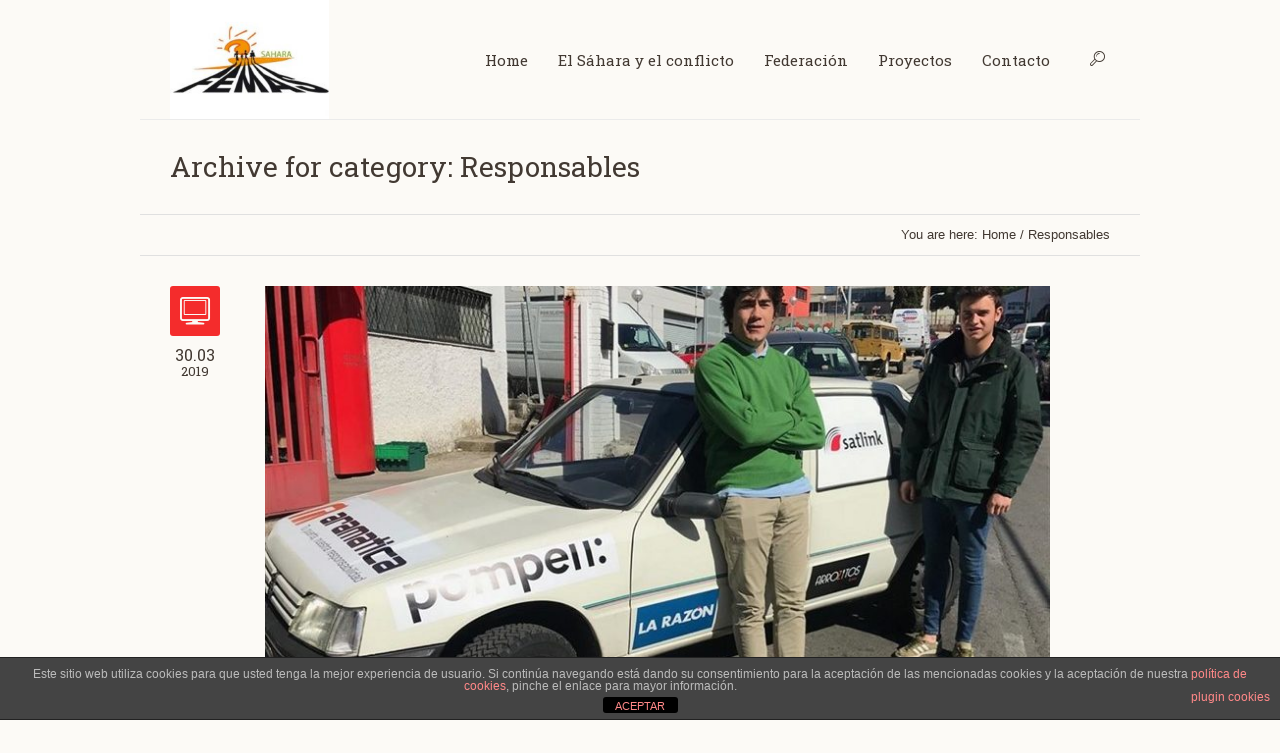

--- FILE ---
content_type: text/html; charset=UTF-8
request_url: http://femas-sahara.org/category/responsables/
body_size: 11476
content:
<!DOCTYPE html>
<!--[if IE 8]>
<html class="ie ie8" lang="es">
<![endif]-->
<!--[if !(IE 8)]><!-->
<html lang="es" class="cmsms_html">
<!--<![endif]-->
<head>
<meta charset="UTF-8" />
<meta name="viewport" content="width=device-width, initial-scale=1, maximum-scale=1" /><link rel="shortcut icon" href="http://femas-sahara.org/wp-content/uploads/2017/11/cache_4873873-e1510331471335.jpg" type="image/x-icon" />
<link rel="profile" href="http://gmpg.org/xfn/11" />
<link rel="pingback" href="http://femas-sahara.org/xmlrpc.php" />

<meta name='robots' content='index, follow, max-image-preview:large, max-snippet:-1, max-video-preview:-1' />

	<!-- This site is optimized with the Yoast SEO plugin v19.4 - https://yoast.com/wordpress/plugins/seo/ -->
	<title>Responsables Archives - FEMAS Madrid con el Sáhara</title>
	<link rel="canonical" href="http://femas-sahara.org/category/responsables/" />
	<meta property="og:locale" content="es_ES" />
	<meta property="og:type" content="article" />
	<meta property="og:title" content="Responsables Archives - FEMAS Madrid con el Sáhara" />
	<meta property="og:url" content="http://femas-sahara.org/category/responsables/" />
	<meta property="og:site_name" content="FEMAS Madrid con el Sáhara" />
	<meta name="twitter:card" content="summary" />
	<script type="application/ld+json" class="yoast-schema-graph">{"@context":"https://schema.org","@graph":[{"@type":"WebSite","@id":"http://femas-sahara.org/#website","url":"http://femas-sahara.org/","name":"FEMAS Madrid con el Sáhara","description":"Sahara Libre","potentialAction":[{"@type":"SearchAction","target":{"@type":"EntryPoint","urlTemplate":"http://femas-sahara.org/?s={search_term_string}"},"query-input":"required name=search_term_string"}],"inLanguage":"es"},{"@type":"ImageObject","inLanguage":"es","@id":"http://femas-sahara.org/category/responsables/#primaryimage","url":"http://femas-sahara.org/wp-content/uploads/2019/03/1553928646_dos-estudiantes-madrilenos-recorreran-el-norte-de-africa-en-un-coche-de-rally-para-repartir-material-solidario.jpg","contentUrl":"http://femas-sahara.org/wp-content/uploads/2019/03/1553928646_dos-estudiantes-madrilenos-recorreran-el-norte-de-africa-en-un-coche-de-rally-para-repartir-material-solidario.jpg","width":800,"height":547},{"@type":"CollectionPage","@id":"http://femas-sahara.org/category/responsables/","url":"http://femas-sahara.org/category/responsables/","name":"Responsables Archives - FEMAS Madrid con el Sáhara","isPartOf":{"@id":"http://femas-sahara.org/#website"},"primaryImageOfPage":{"@id":"http://femas-sahara.org/category/responsables/#primaryimage"},"image":{"@id":"http://femas-sahara.org/category/responsables/#primaryimage"},"thumbnailUrl":"http://femas-sahara.org/wp-content/uploads/2019/03/1553928646_dos-estudiantes-madrilenos-recorreran-el-norte-de-africa-en-un-coche-de-rally-para-repartir-material-solidario.jpg","breadcrumb":{"@id":"http://femas-sahara.org/category/responsables/#breadcrumb"},"inLanguage":"es"},{"@type":"BreadcrumbList","@id":"http://femas-sahara.org/category/responsables/#breadcrumb","itemListElement":[{"@type":"ListItem","position":1,"name":"Home","item":"http://femas-sahara.org/"},{"@type":"ListItem","position":2,"name":"Responsables"}]}]}</script>
	<!-- / Yoast SEO plugin. -->


<link rel='dns-prefetch' href='//cdn.jsdelivr.net' />
<link rel='dns-prefetch' href='//fonts.googleapis.com' />
<link rel='dns-prefetch' href='//s.w.org' />
<link rel="alternate" type="application/rss+xml" title="FEMAS Madrid con el Sáhara &raquo; Feed" href="http://femas-sahara.org/feed/" />
<link rel="alternate" type="application/rss+xml" title="FEMAS Madrid con el Sáhara &raquo; Feed de los comentarios" href="http://femas-sahara.org/comments/feed/" />
<link rel="alternate" type="application/rss+xml" title="FEMAS Madrid con el Sáhara &raquo; Categoría Responsables del feed" href="http://femas-sahara.org/category/responsables/feed/" />
		<script type="text/javascript">
			window._wpemojiSettings = {"baseUrl":"https:\/\/s.w.org\/images\/core\/emoji\/13.1.0\/72x72\/","ext":".png","svgUrl":"https:\/\/s.w.org\/images\/core\/emoji\/13.1.0\/svg\/","svgExt":".svg","source":{"concatemoji":"http:\/\/femas-sahara.org\/wp-includes\/js\/wp-emoji-release.min.js?ver=5.8.12"}};
			!function(e,a,t){var n,r,o,i=a.createElement("canvas"),p=i.getContext&&i.getContext("2d");function s(e,t){var a=String.fromCharCode;p.clearRect(0,0,i.width,i.height),p.fillText(a.apply(this,e),0,0);e=i.toDataURL();return p.clearRect(0,0,i.width,i.height),p.fillText(a.apply(this,t),0,0),e===i.toDataURL()}function c(e){var t=a.createElement("script");t.src=e,t.defer=t.type="text/javascript",a.getElementsByTagName("head")[0].appendChild(t)}for(o=Array("flag","emoji"),t.supports={everything:!0,everythingExceptFlag:!0},r=0;r<o.length;r++)t.supports[o[r]]=function(e){if(!p||!p.fillText)return!1;switch(p.textBaseline="top",p.font="600 32px Arial",e){case"flag":return s([127987,65039,8205,9895,65039],[127987,65039,8203,9895,65039])?!1:!s([55356,56826,55356,56819],[55356,56826,8203,55356,56819])&&!s([55356,57332,56128,56423,56128,56418,56128,56421,56128,56430,56128,56423,56128,56447],[55356,57332,8203,56128,56423,8203,56128,56418,8203,56128,56421,8203,56128,56430,8203,56128,56423,8203,56128,56447]);case"emoji":return!s([10084,65039,8205,55357,56613],[10084,65039,8203,55357,56613])}return!1}(o[r]),t.supports.everything=t.supports.everything&&t.supports[o[r]],"flag"!==o[r]&&(t.supports.everythingExceptFlag=t.supports.everythingExceptFlag&&t.supports[o[r]]);t.supports.everythingExceptFlag=t.supports.everythingExceptFlag&&!t.supports.flag,t.DOMReady=!1,t.readyCallback=function(){t.DOMReady=!0},t.supports.everything||(n=function(){t.readyCallback()},a.addEventListener?(a.addEventListener("DOMContentLoaded",n,!1),e.addEventListener("load",n,!1)):(e.attachEvent("onload",n),a.attachEvent("onreadystatechange",function(){"complete"===a.readyState&&t.readyCallback()})),(n=t.source||{}).concatemoji?c(n.concatemoji):n.wpemoji&&n.twemoji&&(c(n.twemoji),c(n.wpemoji)))}(window,document,window._wpemojiSettings);
		</script>
		<style type="text/css">
img.wp-smiley,
img.emoji {
	display: inline !important;
	border: none !important;
	box-shadow: none !important;
	height: 1em !important;
	width: 1em !important;
	margin: 0 .07em !important;
	vertical-align: -0.1em !important;
	background: none !important;
	padding: 0 !important;
}
</style>
	<link rel='stylesheet' id='wp-block-library-css'  href='http://femas-sahara.org/wp-includes/css/dist/block-library/style.min.css?ver=5.8.12' type='text/css' media='all' />
<link rel='stylesheet' id='wp-components-css'  href='http://femas-sahara.org/wp-includes/css/dist/components/style.min.css?ver=5.8.12' type='text/css' media='all' />
<link rel='stylesheet' id='wp-block-editor-css'  href='http://femas-sahara.org/wp-includes/css/dist/block-editor/style.min.css?ver=5.8.12' type='text/css' media='all' />
<link rel='stylesheet' id='wp-nux-css'  href='http://femas-sahara.org/wp-includes/css/dist/nux/style.min.css?ver=5.8.12' type='text/css' media='all' />
<link rel='stylesheet' id='wp-reusable-blocks-css'  href='http://femas-sahara.org/wp-includes/css/dist/reusable-blocks/style.min.css?ver=5.8.12' type='text/css' media='all' />
<link rel='stylesheet' id='wp-editor-css'  href='http://femas-sahara.org/wp-includes/css/dist/editor/style.min.css?ver=5.8.12' type='text/css' media='all' />
<link rel='stylesheet' id='gosign_header_image_block-cgb-style-css-css'  href='http://femas-sahara.org/wp-content/plugins/gosign-header-image-block/dist/blocks.style.build.css?ver=5.8.12' type='text/css' media='all' />
<link rel='stylesheet' id='layerslider-css'  href='http://femas-sahara.org/wp-content/plugins/LayerSlider/static/css/layerslider.css?ver=5.1.2' type='text/css' media='all' />
<link rel='stylesheet' id='ls-google-fonts-css'  href='http://fonts.googleapis.com/css?family=Lato:100,300,regular,700,900|Open+Sans:300|Indie+Flower:regular|Oswald:300,regular,700&#038;subset=latin,latin-ext' type='text/css' media='all' />
<link rel='stylesheet' id='front-estilos-css'  href='http://femas-sahara.org/wp-content/plugins/asesor-cookies-para-la-ley-en-espana/html/front/estilos.css?ver=5.8.12' type='text/css' media='all' />
<link rel='stylesheet' id='contact-form-7-css'  href='http://femas-sahara.org/wp-content/plugins/contact-form-7/includes/css/styles.css?ver=5.5.6.1' type='text/css' media='all' />
<link rel='stylesheet' id='theme-root-style-css'  href='http://femas-sahara.org/wp-content/themes/econature/style.css?ver=1.0.0' type='text/css' media='screen, print' />
<link rel='stylesheet' id='theme-style-css'  href='http://femas-sahara.org/wp-content/themes/econature/css/style.css?ver=1.0.0' type='text/css' media='screen, print' />
<style id='theme-style-inline-css' type='text/css'>

	.header_top,
	.header_top_outer,
	.header_top_inner, 
	.header_top_aligner {
		height : 55px;
	}
	
	.header_mid,
	.header_mid_outer,
	.header_mid .header_mid_inner .search_wrap_inner,
	.header_mid .header_mid_inner .cmsms_dynamic_cart_link,
	.header_mid .header_mid_inner .slogan_wrap_inner,
	.header_mid .header_mid_inner .social_wrap_inner,
	.header_mid .header_mid_inner nav > div > ul,
	.header_mid .header_mid_inner nav > div > ul > li,
	.header_mid .header_mid_inner nav > div > ul > li > a,
	.header_mid .header_mid_inner nav > div > ul > li > a > span.nav_bg_clr,
	.header_mid .header_mid_inner .logo,
	.header_mid .header_mid_inner .resp_nav_wrap_inner {
		height : 120px;
	}
	
	.header_bot,
	.header_bot_outer,
	.header_bot .header_bot_inner nav > div > ul,
	.header_bot .header_bot_inner nav > div > ul > li,
	.header_bot .header_bot_inner nav > div > ul > li > a {
		height : 55px;
	}
	
	#page.fixed_header #middle {
		padding-top : 120px;
	}
	
	#page.fixed_header.enable_header_top #middle {
		padding-top : 175px;
	}
	
	#page.fixed_header.enable_header_bottom #middle {
		padding-top : 175px;
	}
	
	#page.fixed_header.enable_header_top.enable_header_bottom #middle {
		padding-top : 230px;
	}
	
	@media only screen and (max-width: 1024px) {
		.header_top,
		.header_top_outer,
		.header_top_inner,
		.header_top_aligner,
		.header_mid,
		.header_mid_outer,
		#header .header_mid_inner,
		.header_mid .header_mid_inner nav > div > ul,
		.header_mid .header_mid_inner nav > div > ul > li,
		.header_mid .header_mid_inner nav > div > ul > li > a,
		.header_mid .header_mid_inner nav > div > ul > li > a > span.nav_bg_clr,
		.header_bot,
		.header_bot_outer,
		.header_bot .header_bot_inner nav > div > ul,
		.header_bot .header_bot_inner nav > div > ul > li,
		.header_bot .header_bot_inner nav > div > ul > li > a {
			height : auto;
		}
		
		#page.fixed_header #middle,
		#page.fixed_header.enable_header_top #middle,
		#page.fixed_header.enable_header_bottom #middle,
		#page.fixed_header.enable_header_top.enable_header_bottom #middle {
			padding-top : 0px !important;
		}
	}

	body.cmsms-pace-theme {
		background-color: #ffffff;
	}
	
	body.cmsms-pace-theme-loading-bar .pace, 
	body.cmsms-pace-theme-center-simple .pace {
		border-color: #dadada;
	}
	
	body.cmsms-pace-theme-minimal .pace .pace-progress, 
	body.cmsms-pace-theme-flash .pace .pace-progress, 
	body.cmsms-pace-theme-barber-shop .pace .pace-progress, 
	body.cmsms-pace-theme-mac-osx .pace .pace-progress, 
	body.cmsms-pace-theme-flat-top .pace .pace-progress, 
	body.cmsms-pace-theme-corner-indicator .pace .pace-activity, 
	body.cmsms-pace-theme-bounce .pace .pace-activity, 
	body.cmsms-pace-theme-loading-bar .pace .pace-progress, 
	body.cmsms-pace-theme-center-simple .pace .pace-progress, 
	body.cmsms-pace-theme-center-atom .pace .pace-progress:before {
		background: #dadada;
	}
	
	body.cmsms-pace-theme-fill-left .pace .pace-progress {
		background-color: rgba(218, 218, 218, 0.2);
	}
	
	body.cmsms-pace-theme-loading-bar .pace .pace-progress {
		color: #dadada;
	}
	
	body.cmsms-pace-theme-center-circle .pace .pace-progress {
		background-color: rgba(218, 218, 218, 0.8);
	}
	
	body.cmsms-pace-theme-big-counter .pace .pace-progress:after {
		color: rgba(218, 218, 218, 0.5);
	}
	
	body.cmsms-pace-theme-center-atom .pace .pace-progress:after, 
	body.cmsms-pace-theme-center-atom .pace .pace-activity:before, 
	body.cmsms-pace-theme-center-atom .pace .pace-activity:after {
		border-color: #dadada;
	}
	
	body.cmsms-pace-theme-center-radar .pace .pace-activity, 
	body.cmsms-pace-theme-center-radar .pace .pace-activity:before {
		border-color: #dadada transparent transparent;
	}
	
	body.cmsms-pace-theme-flash .pace .pace-progress-inner {
		-webkit-box-shadow: 0 0 10px #dadada, 0 0 5px #dadada;
		-moz-box-shadow: 0 0 10px #dadada, 0 0 5px #dadada;
		box-shadow: 0 0 10px #dadada, 0 0 5px #dadada;
	}
	
	body.cmsms-pace-theme-mac-osx .pace .pace-progress-inner {
		background-image: -o-radial-gradient(rgba(191, 191, 191, 0.6) 0%, rgba(218, 218, 218, 0) 100%);
		background-image: -moz-radial-gradient(rgba(191, 191, 191, 0.6) 0%, rgba(218, 218, 218, 0) 100%);
		background-image: -webkit-radial-gradient(rgba(191, 191, 191, 0.6) 0%, rgba(218, 218, 218, 0) 100%);
		background-image: radial-gradient(rgba(191, 191, 191, 0.6) 0%, rgba(218, 218, 218, 0) 100%);
	}
	
	body.cmsms-pace-theme-flash .pace .pace-activity {
		border-top-color: #dadada;
		border-left-color: #dadada;
	}

	body {
		background-color : #ffffff;
	}
	#footer.cmsms_footer_default .footer_inner {
		min-height:450px;
	}
	
	.fixed_footer #main {
		margin-bottom:450px;
	}

</style>
<link rel='stylesheet' id='theme-adapt-css'  href='http://femas-sahara.org/wp-content/themes/econature/css/adaptive.css?ver=1.0.0' type='text/css' media='screen, print' />
<link rel='stylesheet' id='ilightbox-css'  href='http://femas-sahara.org/wp-content/plugins/ilightbox/css/src/css/ilightbox.css?ver=2.2.1' type='text/css' media='all' />
<link rel='stylesheet' id='theme-fonts-schemes-css'  href='http://femas-sahara.org/wp-content/uploads/cmsms_styles/econature.css?ver=1.0.0' type='text/css' media='screen' />
<!--[if lte IE 9]>
<link rel='stylesheet' id='theme-fonts-css'  href='http://femas-sahara.org/wp-content/uploads/cmsms_styles/econature_fonts.css?ver=1.0.0' type='text/css' media='screen' />
<![endif]-->
<!--[if lte IE 9]>
<link rel='stylesheet' id='theme-schemes-primary-css'  href='http://femas-sahara.org/wp-content/uploads/cmsms_styles/econature_colors_primary.css?ver=1.0.0' type='text/css' media='screen' />
<![endif]-->
<!--[if lte IE 9]>
<link rel='stylesheet' id='theme-schemes-secondary-css'  href='http://femas-sahara.org/wp-content/uploads/cmsms_styles/econature_colors_secondary.css?ver=1.0.0' type='text/css' media='screen' />
<![endif]-->
<link rel='stylesheet' id='theme-icons-css'  href='http://femas-sahara.org/wp-content/themes/econature/css/fontello.css?ver=1.0.0' type='text/css' media='screen' />
<link rel='stylesheet' id='animate-css'  href='http://femas-sahara.org/wp-content/themes/econature/css/animate.css?ver=1.0.0' type='text/css' media='screen' />
<!--[if lt IE 9]>
<link rel='stylesheet' id='theme-ie-css'  href='http://femas-sahara.org/wp-content/themes/econature/css/ie.css?ver=1.0.0' type='text/css' media='screen' />
<![endif]-->
<link rel='stylesheet' id='cmsms-google-fonts-css'  href='//fonts.googleapis.com/css?family=Roboto+Slab%3A300%2C400%2C700&#038;ver=5.8.12' type='text/css' media='all' />
<link rel='stylesheet' id='econature-gutenberg-frontend-style-css'  href='http://femas-sahara.org/wp-content/themes/econature/gutenberg/css/frontend-style.css?ver=1.0.0' type='text/css' media='screen' />
<script type='text/javascript' src='http://femas-sahara.org/wp-includes/js/dist/vendor/regenerator-runtime.min.js?ver=0.13.7' id='regenerator-runtime-js'></script>
<script type='text/javascript' src='http://femas-sahara.org/wp-includes/js/dist/vendor/wp-polyfill.min.js?ver=3.15.0' id='wp-polyfill-js'></script>
<script type='text/javascript' src='http://femas-sahara.org/wp-includes/js/dist/hooks.min.js?ver=a7edae857aab69d69fa10d5aef23a5de' id='wp-hooks-js'></script>
<script type='text/javascript' src='http://femas-sahara.org/wp-includes/js/dist/i18n.min.js?ver=5f1269854226b4dd90450db411a12b79' id='wp-i18n-js'></script>
<script type='text/javascript' id='wp-i18n-js-after'>
wp.i18n.setLocaleData( { 'text direction\u0004ltr': [ 'ltr' ] } );
</script>
<script type='text/javascript' src='http://femas-sahara.org/wp-includes/js/dist/vendor/lodash.min.js?ver=4.17.19' id='lodash-js'></script>
<script type='text/javascript' id='lodash-js-after'>
window.lodash = _.noConflict();
</script>
<script type='text/javascript' src='http://femas-sahara.org/wp-includes/js/dist/vendor/react.min.js?ver=16.13.1' id='react-js'></script>
<script type='text/javascript' src='http://femas-sahara.org/wp-includes/js/dist/vendor/react-dom.min.js?ver=16.13.1' id='react-dom-js'></script>
<script type='text/javascript' src='http://femas-sahara.org/wp-includes/js/dist/escape-html.min.js?ver=dcba9e40e8782c7d5883426934834b3e' id='wp-escape-html-js'></script>
<script type='text/javascript' src='http://femas-sahara.org/wp-includes/js/dist/element.min.js?ver=43a121e875f299c637e1115581bee905' id='wp-element-js'></script>
<script type='text/javascript' src='http://femas-sahara.org/wp-includes/js/jquery/jquery.min.js?ver=3.6.0' id='jquery-core-js'></script>
<script type='text/javascript' src='http://femas-sahara.org/wp-includes/js/jquery/jquery-migrate.min.js?ver=3.3.2' id='jquery-migrate-js'></script>
<script type='text/javascript' src='http://femas-sahara.org/wp-content/plugins/gosign-header-image-block/src/jslibs/jarallax.min.js?ver=1' id='gosign_header_image_parallax_js-js'></script>
<script type='text/javascript' src='http://femas-sahara.org/wp-content/plugins/gosign-header-image-block/src/jslibs/gosign-header-image.js?ver=1' id='gosign_header_image__js-js'></script>
<script type='text/javascript' src='http://femas-sahara.org/wp-content/plugins/LayerSlider/static/js/layerslider.kreaturamedia.jquery.js?ver=5.1.2' id='layerslider-js'></script>
<script type='text/javascript' src='http://femas-sahara.org/wp-content/plugins/LayerSlider/static/js/greensock.js?ver=1.11.2' id='greensock-js'></script>
<script type='text/javascript' src='http://femas-sahara.org/wp-content/plugins/LayerSlider/static/js/layerslider.transitions.js?ver=5.1.2' id='layerslider-transitions-js'></script>
<script type='text/javascript' id='front-principal-js-extra'>
/* <![CDATA[ */
var cdp_cookies_info = {"url_plugin":"http:\/\/femas-sahara.org\/wp-content\/plugins\/asesor-cookies-para-la-ley-en-espana\/plugin.php","url_admin_ajax":"http:\/\/femas-sahara.org\/wp-admin\/admin-ajax.php"};
/* ]]> */
</script>
<script type='text/javascript' src='http://femas-sahara.org/wp-content/plugins/asesor-cookies-para-la-ley-en-espana/html/front/principal.js?ver=5.8.12' id='front-principal-js'></script>
<script type='text/javascript' src='http://femas-sahara.org/wp-content/themes/econature/js/jsLibraries.min.js?ver=1.0.0' id='libs-js'></script>
<script type='text/javascript' src='http://femas-sahara.org/wp-content/themes/econature/js/jquery.iLightBox.min.js?ver=2.2.0' id='iLightBox-js'></script>
<link rel="https://api.w.org/" href="http://femas-sahara.org/wp-json/" /><link rel="alternate" type="application/json" href="http://femas-sahara.org/wp-json/wp/v2/categories/265" /><link rel="EditURI" type="application/rsd+xml" title="RSD" href="http://femas-sahara.org/xmlrpc.php?rsd" />
<link rel="wlwmanifest" type="application/wlwmanifest+xml" href="http://femas-sahara.org/wp-includes/wlwmanifest.xml" /> 
<meta name="generator" content="WordPress 5.8.12" />
<meta name="generator" content="Powered by Slider Revolution 6.5.14 - responsive, Mobile-Friendly Slider Plugin for WordPress with comfortable drag and drop interface." />
<link rel="icon" href="http://femas-sahara.org/wp-content/uploads/2017/11/cropped-cache_4873873-e1510331471335-32x32.jpg" sizes="32x32" />
<link rel="icon" href="http://femas-sahara.org/wp-content/uploads/2017/11/cropped-cache_4873873-e1510331471335-192x192.jpg" sizes="192x192" />
<link rel="apple-touch-icon" href="http://femas-sahara.org/wp-content/uploads/2017/11/cropped-cache_4873873-e1510331471335-180x180.jpg" />
<meta name="msapplication-TileImage" content="http://femas-sahara.org/wp-content/uploads/2017/11/cropped-cache_4873873-e1510331471335-270x270.jpg" />
<script>function setREVStartSize(e){
			//window.requestAnimationFrame(function() {
				window.RSIW = window.RSIW===undefined ? window.innerWidth : window.RSIW;
				window.RSIH = window.RSIH===undefined ? window.innerHeight : window.RSIH;
				try {
					var pw = document.getElementById(e.c).parentNode.offsetWidth,
						newh;
					pw = pw===0 || isNaN(pw) ? window.RSIW : pw;
					e.tabw = e.tabw===undefined ? 0 : parseInt(e.tabw);
					e.thumbw = e.thumbw===undefined ? 0 : parseInt(e.thumbw);
					e.tabh = e.tabh===undefined ? 0 : parseInt(e.tabh);
					e.thumbh = e.thumbh===undefined ? 0 : parseInt(e.thumbh);
					e.tabhide = e.tabhide===undefined ? 0 : parseInt(e.tabhide);
					e.thumbhide = e.thumbhide===undefined ? 0 : parseInt(e.thumbhide);
					e.mh = e.mh===undefined || e.mh=="" || e.mh==="auto" ? 0 : parseInt(e.mh,0);
					if(e.layout==="fullscreen" || e.l==="fullscreen")
						newh = Math.max(e.mh,window.RSIH);
					else{
						e.gw = Array.isArray(e.gw) ? e.gw : [e.gw];
						for (var i in e.rl) if (e.gw[i]===undefined || e.gw[i]===0) e.gw[i] = e.gw[i-1];
						e.gh = e.el===undefined || e.el==="" || (Array.isArray(e.el) && e.el.length==0)? e.gh : e.el;
						e.gh = Array.isArray(e.gh) ? e.gh : [e.gh];
						for (var i in e.rl) if (e.gh[i]===undefined || e.gh[i]===0) e.gh[i] = e.gh[i-1];
											
						var nl = new Array(e.rl.length),
							ix = 0,
							sl;
						e.tabw = e.tabhide>=pw ? 0 : e.tabw;
						e.thumbw = e.thumbhide>=pw ? 0 : e.thumbw;
						e.tabh = e.tabhide>=pw ? 0 : e.tabh;
						e.thumbh = e.thumbhide>=pw ? 0 : e.thumbh;
						for (var i in e.rl) nl[i] = e.rl[i]<window.RSIW ? 0 : e.rl[i];
						sl = nl[0];
						for (var i in nl) if (sl>nl[i] && nl[i]>0) { sl = nl[i]; ix=i;}
						var m = pw>(e.gw[ix]+e.tabw+e.thumbw) ? 1 : (pw-(e.tabw+e.thumbw)) / (e.gw[ix]);
						newh =  (e.gh[ix] * m) + (e.tabh + e.thumbh);
					}
					var el = document.getElementById(e.c);
					if (el!==null && el) el.style.height = newh+"px";
					el = document.getElementById(e.c+"_wrapper");
					if (el!==null && el) {
						el.style.height = newh+"px";
						el.style.display = "block";
					}
				} catch(e){
					console.log("Failure at Presize of Slider:" + e)
				}
			//});
		  };</script>
</head>
<body class="archive category category-responsables category-265 cmsms_page_invisible">
	
<!-- _________________________ Start Page _________________________ -->
<section id="page" class="chrome_only cmsms_boxed hfeed site">
	<span class="cmsms_responsive_width"></span>


<!-- _________________________ Start Main _________________________ -->
<div id="main">
	
<!-- _________________________ Start Header _________________________ -->
<header id="header">
		<div class="header_mid" data-height="120">
		<div class="header_mid_outer">
			<div class="header_mid_inner">
			
			<div class="logo_wrap">
<style type="text/css">
	.header_mid .header_mid_inner .logo_wrap {
		width : 159px;
	}
</style>
<a href="http://femas-sahara.org/" title="FEMAS Madrid con el Sáhara" class="logo">
	<img src="http://femas-sahara.org/wp-content/uploads/2022/01/Femas.jpg" alt="FEMAS Madrid con el Sáhara" />
<style type="text/css">
	.header_mid_inner .logo .logo_retina {
		max-width : 115px;
	}
</style>
<img class="logo_retina" src="http://femas-sahara.org/wp-content/uploads/2022/01/Femas.jpg" alt="FEMAS Madrid con el Sáhara" width="115" height="86.5" /></a>
</div>
			
							<div class="search_wrap">
					<div class="search_wrap_inner">
						<div class="search_wrap_inner_left">
							
<div class="search_bar_wrap">
	<form method="get" action="http://femas-sahara.org">
		<p>
			<input name="s" placeholder="enter keywords" value="" type="text" />
			<button type="submit" class="cmsms-icon-search-7"></button>
		</p>
	</form>
</div>

						</div>
						<div class="search_wrap_inner_right">
							<a href="javascript:void(0);" class="search_but cmsms-icon-search-7"></a>
						</div>
					</div>
				</div>
						
							<div class="resp_nav_wrap">
					<div class="resp_nav_wrap_inner">
						<div class="resp_nav_content">
							<a class="responsive_nav cmsms-icon-menu-2" href="javascript:void(0);"></a>
						</div>
					</div>
				</div>
				
				<!-- _________________________ Start Navigation _________________________ -->
				<nav role="navigation">
					<div class="menu-one-page-container"><ul id="navigation" class="navigation"><li id="menu-item-423" class="menu-item menu-item-type-post_type menu-item-object-page menu-item-home menu-item-423"><a href="http://femas-sahara.org/"><span class="nav_bg_clr"></span><span>Home</span></a></li>
<li id="menu-item-421" class="menu-item menu-item-type-post_type menu-item-object-page menu-item-421"><a href="http://femas-sahara.org/el-sahara-y-el-conflicto/"><span class="nav_bg_clr"></span><span>El Sáhara y el conflicto</span></a></li>
<li id="menu-item-419" class="menu-item menu-item-type-post_type menu-item-object-page menu-item-has-children menu-item-419"><a href="http://femas-sahara.org/federacion/"><span class="nav_bg_clr"></span><span>Federación</span></a>
<ul class="sub-menu">
	<li id="menu-item-420" class="menu-item menu-item-type-post_type menu-item-object-page menu-item-420"><a href="http://femas-sahara.org/federacion/asociaciones/"><span>Asociaciones</span></a>	</li>
</ul>
</li>
<li id="menu-item-413" class="menu-item menu-item-type-post_type menu-item-object-page menu-item-has-children menu-item-413"><a href="http://femas-sahara.org/proyectos/"><span class="nav_bg_clr"></span><span>Proyectos</span></a>
<ul class="sub-menu">
	<li id="menu-item-417" class="menu-item menu-item-type-post_type menu-item-object-page menu-item-417"><a href="http://femas-sahara.org/proyectos/vacaciones-en-paz/"><span>Vacaciones en Paz</span></a>	</li>
	<li id="menu-item-416" class="menu-item menu-item-type-post_type menu-item-object-page menu-item-416"><a href="http://femas-sahara.org/proyectos/madrasa/"><span>Madrasa</span></a>	</li>
	<li id="menu-item-415" class="menu-item menu-item-type-post_type menu-item-object-page menu-item-415"><a href="http://femas-sahara.org/proyectos/caravana/"><span>Caravana</span></a>	</li>
	<li id="menu-item-414" class="menu-item menu-item-type-post_type menu-item-object-page menu-item-414"><a href="http://femas-sahara.org/proyectos/genero-y-equidad/"><span>Género y Equidad</span></a>	</li>
</ul>
</li>
<li id="menu-item-418" class="menu-item menu-item-type-post_type menu-item-object-page menu-item-418"><a href="http://femas-sahara.org/contacto/"><span class="nav_bg_clr"></span><span>Contacto</span></a></li>
</ul></div>					<div class="cl"></div>
				</nav>
				<!-- _________________________ Finish Navigation _________________________ -->
						</div>
		</div>
	</div>
</header>
<!-- _________________________ Finish Header _________________________ -->

	
<!-- _________________________ Start Middle _________________________ -->
<section id="middle">
<style type="text/css">.headline_color {
				background-color:#000000;
				opacity:0;
			}
			.headline_aligner {
				min-height:70px;
			}
		</style>
		<div class="headline cmsms_color_scheme_default">
			<div class="headline_outer">
				<div class="headline_color"></div>
				<div class="headline_inner align_left">
					<div class="headline_aligner"></div><div class="headline_text"><h1 class="entry-title">Archive for category: Responsables</h1></div>
				</div>
			</div>
		</div><div class="cmsms_breadcrumbs"><div class="cmsms_breadcrumbs_inner align_right"><span>You are here: </span>
		<a href="http://femas-sahara.org" class="cms_home">Home</a>
	<span class="breadcrumbs_sep"> / </span>
	<a href="http://femas-sahara.org/category/responsables/">Responsables</a></div></div><div class="middle_inner">
<section class="content_wrap fullwidth">

<!--_________________________ Start Content _________________________ -->
<div class="middle_content entry" role="main"><div class="blog">

<!--_________________________ Start Standard Article _________________________ -->

<article id="post-1473" class="cmsms_default_type post post-1473 type-post status-publish format-standard has-post-thumbnail hentry category-ep-social category-responsables">
	<div class="cmsms_post_info entry-meta">
		<span class="cmsms_post_format_img  cmsms-icon-desktop-3"></span>
		
		<abbr class="published cmsms_post_date" title="30 marzo, 2019"><span class="cmsms_day_mon">30.03</span><span class="cmsms_year">2019</span></abbr><abbr class="dn date updated" title="30 marzo, 2019">30 marzo, 2019</abbr>	</div>
	<div class="cmsms_post_cont">
	<figure><a href="http://femas-sahara.org/dos-estudiantes-madrilenos-recorreran-el-norte-de-africa-en-un-coche-de-rally-para-repartir-material-solidario/" title="Dos estudiantes madrileños recorrerán el norte de África en un coche de rally para repartir material solidario" class="cmsms_img_link"><img width="800" height="490" src="http://femas-sahara.org/wp-content/uploads/2019/03/1553928646_dos-estudiantes-madrilenos-recorreran-el-norte-de-africa-en-un-coche-de-rally-para-repartir-material-solidario-800x490.jpg" class=" wp-post-image" alt="Dos estudiantes madrileños recorrerán el norte de África en un coche de rally para repartir material solidario" loading="lazy" title="Dos estudiantes madrileños recorrerán el norte de África en un coche de rally para repartir material solidario" /></a></figure><header class="cmsms_post_header entry-header"><h3 class="cmsms_post_title entry-title cmsms_h1_font_style"><a href="http://femas-sahara.org/dos-estudiantes-madrilenos-recorreran-el-norte-de-africa-en-un-coche-de-rally-para-repartir-material-solidario/">Dos estudiantes madrileños recorrerán el norte de África en un coche de rally para repartir material solidario</a></h3></header><div class="cmsms_post_cont_info entry-meta"><span class="cmsms_post_user_name">By <a href="http://femas-sahara.org/author/femas/" title="Posts by FEMAS" class="vcard author" rel="author"><span class="fn">FEMAS</span></a></span><span class="cmsms_post_category">In <a href="http://femas-sahara.org/category/ep-social/" rel="category tag">EP Social</a>, <a href="http://femas-sahara.org/category/responsables/" rel="category tag">Responsables</a></span></div><div class="cmsms_post_content entry-content">
<p>[ad_1] Publicado 29/03/2019 10:39:40CET MADRID, 29 Mar. (EUROPA PRESS) &#8211; Dos estudiantes madrileños recorrerán desde el 13 de abril 2.600 kilómetros de Marruecos, incluido parte...</p>
</div>
<footer class="cmsms_post_footer entry-meta"><div class="cmsms_post_meta_info"><a href="#" onclick="cmsmsLike(1473); return false;" id="cmsmsLike-1473" class="cmsmsLike cmsms-icon-heart-7"><span>0</span></a><a class="cmsms_post_comments cmsms-icon-comment-6" href="http://femas-sahara.org/dos-estudiantes-madrilenos-recorreran-el-norte-de-africa-en-un-coche-de-rally-para-repartir-material-solidario/#respond" title="Comment on Dos estudiantes madrileños recorrerán el norte de África en un coche de rally para repartir material solidario">0</a></div><a class="button cmsms_post_read_more" href="http://femas-sahara.org/dos-estudiantes-madrilenos-recorreran-el-norte-de-africa-en-un-coche-de-rally-para-repartir-material-solidario/">Read More</a></footer>	</div>
</article>
<!--_________________________ Finish Standard Article _________________________ -->

<div class="cmsms_wrap_pagination"></div></div>
</div>
<!-- _________________________ Finish Content _________________________ -->

</section></div>
</section>
<!-- _________________________ Finish Middle _________________________ -->


<a href="javascript:void(0);" id="slide_top" class="cmsms-icon-up-open-mini"></a>
</div>
<!-- _________________________ Finish Main _________________________ -->

<!-- _________________________ Start Footer _________________________ -->
	<footer id="footer" role="contentinfo" class="cmsms_color_scheme_footer cmsms_footer_default">
		<div class="footer_bg">
			<div class="footer_inner">
		<a href="http://femas-sahara.org/" title="FEMAS Madrid con el Sáhara" class="logo">
	<img src="http://femas-sahara.org/wp-content/uploads/2017/11/cache_4873873-e1510331471335.jpg" alt="FEMAS Madrid con el Sáhara" /><img class="footer_logo_retina" src="http://femas-sahara.org/wp-content/uploads/2017/11/cache_4873873-e1510331471335.jpg" alt="FEMAS Madrid con el Sáhara" width="115" height="86.5" /></a>
<nav><div class="menu-one-page-container"><ul id="footer_nav" class="footer_nav"><li class="menu-item menu-item-type-post_type menu-item-object-page menu-item-home menu-item-423"><a href="http://femas-sahara.org/">Home</a></li>
<li class="menu-item menu-item-type-post_type menu-item-object-page menu-item-421"><a href="http://femas-sahara.org/el-sahara-y-el-conflicto/">El Sáhara y el conflicto</a></li>
<li class="menu-item menu-item-type-post_type menu-item-object-page menu-item-has-children menu-item-419"><a href="http://femas-sahara.org/federacion/">Federación</a>
<ul class="sub-menu">
	<li class="menu-item menu-item-type-post_type menu-item-object-page menu-item-420"><a href="http://femas-sahara.org/federacion/asociaciones/">Asociaciones</a></li>
</ul>
</li>
<li class="menu-item menu-item-type-post_type menu-item-object-page menu-item-has-children menu-item-413"><a href="http://femas-sahara.org/proyectos/">Proyectos</a>
<ul class="sub-menu">
	<li class="menu-item menu-item-type-post_type menu-item-object-page menu-item-417"><a href="http://femas-sahara.org/proyectos/vacaciones-en-paz/">Vacaciones en Paz</a></li>
	<li class="menu-item menu-item-type-post_type menu-item-object-page menu-item-416"><a href="http://femas-sahara.org/proyectos/madrasa/">Madrasa</a></li>
	<li class="menu-item menu-item-type-post_type menu-item-object-page menu-item-415"><a href="http://femas-sahara.org/proyectos/caravana/">Caravana</a></li>
	<li class="menu-item menu-item-type-post_type menu-item-object-page menu-item-414"><a href="http://femas-sahara.org/proyectos/genero-y-equidad/">Género y Equidad</a></li>
</ul>
</li>
<li class="menu-item menu-item-type-post_type menu-item-object-page menu-item-418"><a href="http://femas-sahara.org/contacto/">Contacto</a></li>
</ul></div></nav><div class="social_wrap">
<div class="social_wrap_inner">
<ul>
<li>
	<a href="https://www.facebook.com/madridconelsahara/" class="cmsms-icon-facebook-circled-1" title="FacebookFEMAS" target="_blank"></a></li>
</ul></div></div><span class="footer_copyright copyright">Providalia © 2018 | Sáhara Libre</span>
			</div>
		</div>
	</footer>
<!-- _________________________ Finish Footer _________________________ -->

</section>
<!-- _________________________ Finish Page _________________________ -->


		<script>
			window.RS_MODULES = window.RS_MODULES || {};
			window.RS_MODULES.modules = window.RS_MODULES.modules || {};
			window.RS_MODULES.waiting = window.RS_MODULES.waiting || [];
			window.RS_MODULES.defered = true;
			window.RS_MODULES.moduleWaiting = window.RS_MODULES.moduleWaiting || {};
			window.RS_MODULES.type = 'compiled';
		</script>
		<!-- HTML del pié de página -->
<div class="cdp-cookies-alerta  cdp-solapa-ocultar cdp-cookies-tema-gris">
	<div class="cdp-cookies-texto">
		<p style="font-size:12px !important;line-height:12px !important">Este sitio web utiliza cookies para que usted tenga la mejor experiencia de usuario. Si continúa navegando está dando su consentimiento para la aceptación de las mencionadas cookies y la aceptación de nuestra <a href="http://femas-sahara.org/politica-de-cookies/" style="font-size:12px !important;line-height:12px !important">política de cookies</a>, pinche el enlace para mayor información.<a href="http://wordpress.org/plugins/asesor-cookies-para-la-ley-en-espana/" class="cdp-cookies-boton-creditos" target="_blank">plugin cookies</a></p>
		<a href="javascript:;" class="cdp-cookies-boton-cerrar">ACEPTAR</a> 
	</div>
	<a class="cdp-cookies-solapa">Aviso de cookies</a>
</div>
 <link rel='stylesheet' id='ilightbox-css-front-css'  href='http://femas-sahara.org/wp-content/plugins/ilightbox/css/ilightbox_front.css?ver=1.6.0' type='text/css' media='all' />
<link rel='stylesheet' id='rs-plugin-settings-css'  href='http://femas-sahara.org/wp-content/plugins/revslider/public/assets/css/rs6.css?ver=6.5.14' type='text/css' media='all' />
<style id='rs-plugin-settings-inline-css' type='text/css'>
#rs-demo-id {}
</style>
<script type='text/javascript' src='http://femas-sahara.org/wp-content/plugins/cmsms-mega-menu//js/jquery.megaMenu.js?ver=1.0.0' id='megamenu-js'></script>
<script type='text/javascript' id='contact-form-7-js-extra'>
/* <![CDATA[ */
var wpcf7 = {"api":{"root":"http:\/\/femas-sahara.org\/wp-json\/","namespace":"contact-form-7\/v1"},"cached":"1"};
/* ]]> */
</script>
<script type='text/javascript' src='http://femas-sahara.org/wp-content/plugins/contact-form-7/includes/js/index.js?ver=5.5.6.1' id='contact-form-7-js'></script>
<script type='text/javascript' src='http://femas-sahara.org/wp-content/plugins/revslider/public/assets/js/rbtools.min.js?ver=6.5.14' defer async id='tp-tools-js'></script>
<script type='text/javascript' src='http://femas-sahara.org/wp-content/plugins/revslider/public/assets/js/rs6.min.js?ver=6.5.14' defer async id='revmin-js'></script>
<script type='text/javascript' src='http://femas-sahara.org/wp-content/themes/econature/js/jqueryLibraries.min.js?ver=1.0.0' id='jLibs-js'></script>
<script type='text/javascript' src='http://femas-sahara.org/wp-content/themes/econature/js/scrollspy.js?ver=1.0.0' id='scrollspy-js'></script>
<script type='text/javascript' id='script-js-extra'>
/* <![CDATA[ */
var cmsms_script = {"theme_url":"http:\/\/femas-sahara.org\/wp-content\/themes\/econature","site_url":"http:\/\/femas-sahara.org\/","home_url":"http:\/\/femas-sahara.org\/","ajaxurl":"http:\/\/femas-sahara.org\/wp-admin\/admin-ajax.php","nonce_ajax_like":"b629c1312c","ilightbox_skin":null,"ilightbox_path":null,"ilightbox_infinite":null,"ilightbox_aspect_ratio":null,"ilightbox_mobile_optimizer":null,"ilightbox_max_scale":null,"ilightbox_min_scale":null,"ilightbox_inner_toolbar":null,"ilightbox_smart_recognition":null,"ilightbox_fullscreen_one_slide":null,"ilightbox_fullscreen_viewport":null,"ilightbox_controls_toolbar":null,"ilightbox_controls_arrows":null,"ilightbox_controls_fullscreen":null,"ilightbox_controls_thumbnail":null,"ilightbox_controls_keyboard":null,"ilightbox_controls_mousewheel":null,"ilightbox_controls_swipe":null,"ilightbox_controls_slideshow":null,"ilightbox_close_text":"Close","ilightbox_enter_fullscreen_text":"Enter Fullscreen (Shift+Enter)","ilightbox_exit_fullscreen_text":"Exit Fullscreen (Shift+Enter)","ilightbox_slideshow_text":"Slideshow","ilightbox_next_text":"Next","ilightbox_previous_text":"Previous","ilightbox_load_image_error":"An error occurred when trying to load photo.","ilightbox_load_contents_error":"An error occurred when trying to load contents.","ilightbox_missing_plugin_error":"The content your are attempting to view requires the <a href='{pluginspage}' target='_blank'>{type} plugin<\\\/a>."};
/* ]]> */
</script>
<script type='text/javascript' src='http://femas-sahara.org/wp-content/themes/econature/js/jquery.script.js?ver=1.0.0' id='script-js'></script>
<script type='text/javascript' src='http://femas-sahara.org/wp-content/themes/econature/js/jquery.tweet.min.js?ver=1.3.1' id='twitter-js'></script>
<script type='text/javascript' id='wp_slimstat-js-extra'>
/* <![CDATA[ */
var SlimStatParams = {"transport":"ajax","ajaxurl_rest":"http:\/\/femas-sahara.org\/wp-json\/slimstat\/v1\/hit","ajaxurl_ajax":"http:\/\/femas-sahara.org\/wp-admin\/admin-ajax.php","ajaxurl_adblock":"http:\/\/femas-sahara.org\/request\/44ac720454ceaaa7a88c3b09a5779b87\/","ajaxurl":"http:\/\/femas-sahara.org\/wp-admin\/admin-ajax.php","baseurl":"\/","dnt":"noslimstat,ab-item","ci":"YToyOntzOjEyOiJjb250ZW50X3R5cGUiO3M6ODoiY2F0ZWdvcnkiO3M6ODoiY2F0ZWdvcnkiO2k6MjY1O30-.fce3e19eb7b79b92b2f10a0231410466","wp_rest_nonce":"4e1f2dcb46"};
/* ]]> */
</script>
<script defer type='text/javascript' src='https://cdn.jsdelivr.net/wp/wp-slimstat/tags/5.3.5/wp-slimstat.min.js' id='wp_slimstat-js'></script>
<script type='text/javascript' src='http://femas-sahara.org/wp-includes/js/wp-embed.min.js?ver=5.8.12' id='wp-embed-js'></script>
<script type='text/javascript' src='http://femas-sahara.org/wp-content/plugins/ilightbox/scripts/jquery.mousewheel.js?ver=3.0.6' id='jquery.mousewheel-js'></script>
<script type='text/javascript' src='http://femas-sahara.org/wp-content/plugins/ilightbox/scripts/jquery.requestAnimationFrame.js?ver=1.0.0' id='jquery.requestAnimationFrame-js'></script>
<script type='text/javascript' src='http://femas-sahara.org/wp-content/plugins/ilightbox/scripts/ilightbox.packed.js?ver=2.2.1' id='ilightbox-js'></script>
<script type='text/javascript' id='ilightbox.init-js-extra'>
/* <![CDATA[ */
var ILIGHTBOX = {"options":"{fullAlone:0,show:{title:0},caption:{start:0},social:{start:0}}","jetPack":"1","nextGEN":"1","autoEnable":"1","autoEnableVideos":"1","autoEnableVideoSites":"1","bindedGalleries":[],"instances":[]};
/* ]]> */
</script>
<script type='text/javascript' src='http://femas-sahara.org/wp-content/plugins/ilightbox/scripts/ilightbox.init.js?ver=5.8.12' id='ilightbox.init-js'></script>

<script type="text/javascript">
	/* Page Preload */
	(function ($) { 
		if ( 
			!checker.os.iphone && 
			!checker.os.ipod && 
			!checker.os.ipad && 
			!checker.os.blackberry && 
			!checker.os.android 
		) {
			$(document).ready(function () { 
				$('body.cmsms_page_invisible').queryLoader2( { 
					backgroundColor : 		'#ffffff',
					barColor : 				'#dadada', 
					barHeight : 			3,
					minimumTime : 			500, 
					completeAnimation : 	'grow', 
					percentage : 			false, 
					onLoadComplete : function () { 
						$('body').removeClass('cmsms_page_invisible');
					} 
				} );
			} );
		} else {
			$('body.cmsms_page_invisible').removeClass('cmsms_page_invisible');
		}
		
		
		$(window).load(function () { 
			setTimeout(function () { 
				$('body.cmsms_page_invisible').removeClass('cmsms_page_invisible');
				
				
				$('#qLoverlay').fadeOut('slow', function () { 
					$(this).remove();
				} );
			}, 500);
		} );
	} )(jQuery);
</script>
</body>
</html>


--- FILE ---
content_type: text/html; charset=UTF-8
request_url: http://femas-sahara.org/wp-admin/admin-ajax.php
body_size: 222
content:
116974.7a7b1bf8083474769e8dbd2e2a18a097